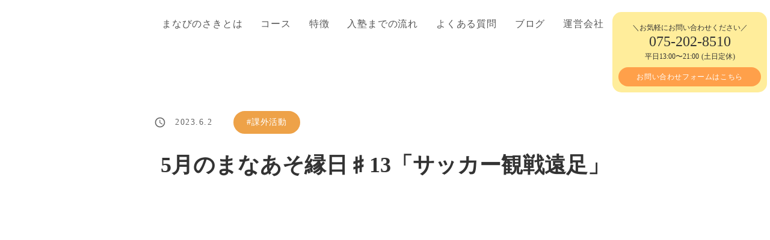

--- FILE ---
content_type: text/html;charset=utf-8
request_url: https://manabinosaki.com/blog/manaaso13
body_size: 53729
content:
<!DOCTYPE html>
<html lang>
<head><meta charset="utf-8">
<meta name="viewport" content="width=device-width, initial-scale=1">
<title>5月のまなあそ縁日♯13「サッカー観戦遠足」 </title>
<link rel="preconnect" href="https://fonts.gstatic.com" crossorigin>
<meta name="generator" content="Studio.Design">
<meta name="robots" content="all">
<meta property="og:site_name" content="京都西院の個別指導塾まなびのさき">
<meta property="og:title" content="5月のまなあそ縁日♯13「サッカー観戦遠足」 ">
<meta property="og:image" content="https://storage.googleapis.com/studio-cms-assets/projects/xNWYLzlalB/s-2400x1600_v-frms_webp_a8b6b1f7-8488-4f31-91dd-9e1b3c0d4a11.jpg">
<meta property="og:description" content="こんにちは！合同会社なんかしたいが運営する個別指導塾まなびのさき・学童保育あそびのばでは、多世代の方が立場関係なく楽しく参加できる企画「まなあそ縁日」を月1回開催しています。5月は、京都のサッカークラ...">
<meta property="og:type" content="website">
<meta name="description" content="こんにちは！合同会社なんかしたいが運営する個別指導塾まなびのさき・学童保育あそびのばでは、多世代の方が立場関係なく楽しく参加できる企画「まなあそ縁日」を月1回開催しています。5月は、京都のサッカークラ...">
<meta property="twitter:card" content="summary_large_image">
<meta property="twitter:image" content="https://storage.googleapis.com/studio-cms-assets/projects/xNWYLzlalB/s-2400x1600_v-frms_webp_a8b6b1f7-8488-4f31-91dd-9e1b3c0d4a11.jpg">
<meta name="apple-mobile-web-app-title" content="5月のまなあそ縁日♯13「サッカー観戦遠足」 ">
<meta name="format-detection" content="telephone=no,email=no,address=no">
<meta name="chrome" content="nointentdetection">
<meta name="google-site-verification" content="CU2AInVicfrmB1Q2X8Ic103oyg94yRg3n067NfSNhUQ">
<meta property="og:url" content="/blog/manaaso13">
<link rel="icon" type="image/png" href="https://storage.googleapis.com/production-os-assets/assets/1052e3a2-7b09-436a-8d90-894a24be16c7" data-hid="2c9d455">
<link rel="apple-touch-icon" type="image/png" href="https://storage.googleapis.com/production-os-assets/assets/1052e3a2-7b09-436a-8d90-894a24be16c7" data-hid="74ef90c"><link rel="modulepreload" as="script" crossorigin href="/_nuxt/entry.98227f41.js"><link rel="preload" as="style" href="/_nuxt/entry.be326413.css"><link rel="prefetch" as="image" type="image/svg+xml" href="/_nuxt/close_circle.c7480f3c.svg"><link rel="prefetch" as="image" type="image/svg+xml" href="/_nuxt/round_check.0ebac23f.svg"><link rel="prefetch" as="script" crossorigin href="/_nuxt/LottieRenderer.ac4e2a82.js"><link rel="prefetch" as="script" crossorigin href="/_nuxt/error-404.115a548b.js"><link rel="prefetch" as="script" crossorigin href="/_nuxt/error-500.4f91b1bb.js"><link rel="stylesheet" href="/_nuxt/entry.be326413.css"><style>.page-enter-active{transition:.6s cubic-bezier(.4,.4,0,1)}.page-leave-active{transition:.3s cubic-bezier(.4,.4,0,1)}.page-enter-from,.page-leave-to{opacity:0}</style><style>:root{--rebranding-loading-bg:#e5e5e5;--rebranding-loading-bar:#222}</style><style>.app[data-v-d12de11f]{align-items:center;flex-direction:column;height:100%;justify-content:center;width:100%}.title[data-v-d12de11f]{font-size:34px;font-weight:300;letter-spacing:2.45px;line-height:30px;margin:30px}</style><style>/*! * Font Awesome Free 6.4.2 by @fontawesome - https://fontawesome.com * License - https://fontawesome.com/license/free (Icons: CC BY 4.0, Fonts: SIL OFL 1.1, Code: MIT License) * Copyright 2023 Fonticons, Inc. */.fa-brands,.fa-solid{-moz-osx-font-smoothing:grayscale;-webkit-font-smoothing:antialiased;--fa-display:inline-flex;align-items:center;display:var(--fa-display,inline-block);font-style:normal;font-variant:normal;justify-content:center;line-height:1;text-rendering:auto}.fa-solid{font-family:Font Awesome\ 6 Free;font-weight:900}.fa-brands{font-family:Font Awesome\ 6 Brands;font-weight:400}:host,:root{--fa-style-family-classic:"Font Awesome 6 Free";--fa-font-solid:normal 900 1em/1 "Font Awesome 6 Free";--fa-style-family-brands:"Font Awesome 6 Brands";--fa-font-brands:normal 400 1em/1 "Font Awesome 6 Brands"}@font-face{font-display:block;font-family:Font Awesome\ 6 Free;font-style:normal;font-weight:900;src:url(https://storage.googleapis.com/production-os-assets/assets/fontawesome/1629704621943/6.4.2/webfonts/fa-solid-900.woff2) format("woff2"),url(https://storage.googleapis.com/production-os-assets/assets/fontawesome/1629704621943/6.4.2/webfonts/fa-solid-900.ttf) format("truetype")}@font-face{font-display:block;font-family:Font Awesome\ 6 Brands;font-style:normal;font-weight:400;src:url(https://storage.googleapis.com/production-os-assets/assets/fontawesome/1629704621943/6.4.2/webfonts/fa-brands-400.woff2) format("woff2"),url(https://storage.googleapis.com/production-os-assets/assets/fontawesome/1629704621943/6.4.2/webfonts/fa-brands-400.ttf) format("truetype")}</style><style>.spinner[data-v-36413753]{animation:loading-spin-36413753 1s linear infinite;height:16px;pointer-events:none;width:16px}.spinner[data-v-36413753]:before{border-bottom:2px solid transparent;border-right:2px solid transparent;border-color:transparent currentcolor currentcolor transparent;border-style:solid;border-width:2px;opacity:.2}.spinner[data-v-36413753]:after,.spinner[data-v-36413753]:before{border-radius:50%;box-sizing:border-box;content:"";height:100%;position:absolute;width:100%}.spinner[data-v-36413753]:after{border-left:2px solid transparent;border-top:2px solid transparent;border-color:currentcolor transparent transparent currentcolor;border-style:solid;border-width:2px;opacity:1}@keyframes loading-spin-36413753{0%{transform:rotate(0deg)}to{transform:rotate(1turn)}}</style><style>.design-canvas__modal{height:100%;pointer-events:none;position:fixed;transition:none;width:100%;z-index:2}.design-canvas__modal:focus{outline:none}.design-canvas__modal.v-enter-active .studio-canvas,.design-canvas__modal.v-leave-active,.design-canvas__modal.v-leave-active .studio-canvas{transition:.4s cubic-bezier(.4,.4,0,1)}.design-canvas__modal.v-enter-active .studio-canvas *,.design-canvas__modal.v-leave-active .studio-canvas *{transition:none!important}.design-canvas__modal.isNone{transition:none}.design-canvas__modal .design-canvas__modal__base{height:100%;left:0;pointer-events:auto;position:fixed;top:0;transition:.4s cubic-bezier(.4,.4,0,1);width:100%;z-index:-1}.design-canvas__modal .studio-canvas{height:100%;pointer-events:none}.design-canvas__modal .studio-canvas>*{background:none!important;pointer-events:none}</style><style>.LoadMoreAnnouncer[data-v-4f7a7294]{height:1px;margin:-1px;overflow:hidden;padding:0;position:absolute;width:1px;clip:rect(0,0,0,0);border-width:0;white-space:nowrap}</style><style>.TitleAnnouncer[data-v-692a2727]{height:1px;margin:-1px;overflow:hidden;padding:0;position:absolute;width:1px;clip:rect(0,0,0,0);border-width:0;white-space:nowrap}</style><style>.publish-studio-style[data-v-4493fe55]{transition:.4s cubic-bezier(.4,.4,0,1)}</style><style>.product-font-style[data-v-51f515bd]{transition:.4s cubic-bezier(.4,.4,0,1)}</style><style>@font-face{font-family:grandam;font-style:normal;font-weight:400;src:url(https://storage.googleapis.com/studio-front/fonts/grandam.ttf) format("truetype")}@font-face{font-family:Material Icons;font-style:normal;font-weight:400;src:url(https://storage.googleapis.com/production-os-assets/assets/material-icons/1629704621943/MaterialIcons-Regular.eot);src:local("Material Icons"),local("MaterialIcons-Regular"),url(https://storage.googleapis.com/production-os-assets/assets/material-icons/1629704621943/MaterialIcons-Regular.woff2) format("woff2"),url(https://storage.googleapis.com/production-os-assets/assets/material-icons/1629704621943/MaterialIcons-Regular.woff) format("woff"),url(https://storage.googleapis.com/production-os-assets/assets/material-icons/1629704621943/MaterialIcons-Regular.ttf) format("truetype")}.StudioCanvas{display:flex;height:auto;min-height:100dvh}.StudioCanvas>.sd{min-height:100dvh;overflow:clip}a,abbr,address,article,aside,audio,b,blockquote,body,button,canvas,caption,cite,code,dd,del,details,dfn,div,dl,dt,em,fieldset,figcaption,figure,footer,form,h1,h2,h3,h4,h5,h6,header,hgroup,html,i,iframe,img,input,ins,kbd,label,legend,li,main,mark,menu,nav,object,ol,p,pre,q,samp,section,select,small,span,strong,sub,summary,sup,table,tbody,td,textarea,tfoot,th,thead,time,tr,ul,var,video{border:0;font-family:sans-serif;line-height:1;list-style:none;margin:0;padding:0;text-decoration:none;-webkit-font-smoothing:antialiased;-webkit-backface-visibility:hidden;box-sizing:border-box;color:#333;transition:.3s cubic-bezier(.4,.4,0,1);word-spacing:1px}a:focus:not(:focus-visible),button:focus:not(:focus-visible),summary:focus:not(:focus-visible){outline:none}nav ul{list-style:none}blockquote,q{quotes:none}blockquote:after,blockquote:before,q:after,q:before{content:none}a,button{background:transparent;font-size:100%;margin:0;padding:0;vertical-align:baseline}ins{text-decoration:none}ins,mark{background-color:#ff9;color:#000}mark{font-style:italic;font-weight:700}del{text-decoration:line-through}abbr[title],dfn[title]{border-bottom:1px dotted;cursor:help}table{border-collapse:collapse;border-spacing:0}hr{border:0;border-top:1px solid #ccc;display:block;height:1px;margin:1em 0;padding:0}input,select{vertical-align:middle}textarea{resize:none}.clearfix:after{clear:both;content:"";display:block}[slot=after] button{overflow-anchor:none}</style><style>.sd{flex-wrap:nowrap;max-width:100%;pointer-events:all;z-index:0;-webkit-overflow-scrolling:touch;align-content:center;align-items:center;display:flex;flex:none;flex-direction:column;position:relative}.sd::-webkit-scrollbar{display:none}.sd,.sd.richText *{transition-property:all,--g-angle,--g-color-0,--g-position-0,--g-color-1,--g-position-1,--g-color-2,--g-position-2,--g-color-3,--g-position-3,--g-color-4,--g-position-4,--g-color-5,--g-position-5,--g-color-6,--g-position-6,--g-color-7,--g-position-7,--g-color-8,--g-position-8,--g-color-9,--g-position-9,--g-color-10,--g-position-10,--g-color-11,--g-position-11}input.sd,textarea.sd{align-content:normal}.sd[tabindex]:focus{outline:none}.sd[tabindex]:focus-visible{outline:1px solid;outline-color:Highlight;outline-color:-webkit-focus-ring-color}input[type=email],input[type=tel],input[type=text],select,textarea{-webkit-appearance:none}select{cursor:pointer}.frame{display:block;overflow:hidden}.frame>iframe{height:100%;width:100%}.frame .formrun-embed>iframe:not(:first-child){display:none!important}.image{position:relative}.image:before{background-position:50%;background-size:cover;border-radius:inherit;content:"";height:100%;left:0;pointer-events:none;position:absolute;top:0;transition:inherit;width:100%;z-index:-2}.sd.file{cursor:pointer;flex-direction:row;outline:2px solid transparent;outline-offset:-1px;overflow-wrap:anywhere;word-break:break-word}.sd.file:focus-within{outline-color:Highlight;outline-color:-webkit-focus-ring-color}.file>input[type=file]{opacity:0;pointer-events:none;position:absolute}.sd.text,.sd:where(.icon){align-content:center;align-items:center;display:flex;flex-direction:row;justify-content:center;overflow:visible;overflow-wrap:anywhere;word-break:break-word}.sd:where(.icon.fa){display:inline-flex}.material-icons{align-items:center;display:inline-flex;font-family:Material Icons;font-size:24px;font-style:normal;font-weight:400;justify-content:center;letter-spacing:normal;line-height:1;text-transform:none;white-space:nowrap;word-wrap:normal;direction:ltr;text-rendering:optimizeLegibility;-webkit-font-smoothing:antialiased}.sd:where(.icon.material-symbols){align-items:center;display:flex;font-style:normal;font-variation-settings:"FILL" var(--symbol-fill,0),"wght" var(--symbol-weight,400);justify-content:center;min-height:1em;min-width:1em}.sd.material-symbols-outlined{font-family:Material Symbols Outlined}.sd.material-symbols-rounded{font-family:Material Symbols Rounded}.sd.material-symbols-sharp{font-family:Material Symbols Sharp}.sd.material-symbols-weight-100{--symbol-weight:100}.sd.material-symbols-weight-200{--symbol-weight:200}.sd.material-symbols-weight-300{--symbol-weight:300}.sd.material-symbols-weight-400{--symbol-weight:400}.sd.material-symbols-weight-500{--symbol-weight:500}.sd.material-symbols-weight-600{--symbol-weight:600}.sd.material-symbols-weight-700{--symbol-weight:700}.sd.material-symbols-fill{--symbol-fill:1}a,a.icon,a.text{-webkit-tap-highlight-color:rgba(0,0,0,.15)}.fixed{z-index:2}.sticky{z-index:1}.button{transition:.4s cubic-bezier(.4,.4,0,1)}.button,.link{cursor:pointer}.submitLoading{opacity:.5!important;pointer-events:none!important}.richText{display:block;word-break:break-word}.richText [data-thread],.richText a,.richText blockquote,.richText em,.richText h1,.richText h2,.richText h3,.richText h4,.richText li,.richText ol,.richText p,.richText p>code,.richText pre,.richText pre>code,.richText s,.richText strong,.richText table tbody,.richText table tbody tr,.richText table tbody tr>td,.richText table tbody tr>th,.richText u,.richText ul{backface-visibility:visible;color:inherit;font-family:inherit;font-size:inherit;font-style:inherit;font-weight:inherit;letter-spacing:inherit;line-height:inherit;text-align:inherit}.richText p{display:block;margin:10px 0}.richText>p{min-height:1em}.richText img,.richText video{height:auto;max-width:100%;vertical-align:bottom}.richText h1{display:block;font-size:3em;font-weight:700;margin:20px 0}.richText h2{font-size:2em}.richText h2,.richText h3{display:block;font-weight:700;margin:10px 0}.richText h3{font-size:1em}.richText h4,.richText h5{font-weight:600}.richText h4,.richText h5,.richText h6{display:block;font-size:1em;margin:10px 0}.richText h6{font-weight:500}.richText [data-type=table]{overflow-x:auto}.richText [data-type=table] p{white-space:pre-line;word-break:break-all}.richText table{border:1px solid #f2f2f2;border-collapse:collapse;border-spacing:unset;color:#1a1a1a;font-size:14px;line-height:1.4;margin:10px 0;table-layout:auto}.richText table tr th{background:hsla(0,0%,96%,.5)}.richText table tr td,.richText table tr th{border:1px solid #f2f2f2;max-width:240px;min-width:100px;padding:12px}.richText table tr td p,.richText table tr th p{margin:0}.richText blockquote{border-left:3px solid rgba(0,0,0,.15);font-style:italic;margin:10px 0;padding:10px 15px}.richText [data-type=embed_code]{margin:20px 0;position:relative}.richText [data-type=embed_code]>.height-adjuster>.wrapper{position:relative}.richText [data-type=embed_code]>.height-adjuster>.wrapper[style*=padding-top] iframe{height:100%;left:0;position:absolute;top:0;width:100%}.richText [data-type=embed_code][data-embed-sandbox=true]{display:block;overflow:hidden}.richText [data-type=embed_code][data-embed-code-type=instagram]>.height-adjuster>.wrapper[style*=padding-top]{padding-top:100%}.richText [data-type=embed_code][data-embed-code-type=instagram]>.height-adjuster>.wrapper[style*=padding-top] blockquote{height:100%;left:0;overflow:hidden;position:absolute;top:0;width:100%}.richText [data-type=embed_code][data-embed-code-type=codepen]>.height-adjuster>.wrapper{padding-top:50%}.richText [data-type=embed_code][data-embed-code-type=codepen]>.height-adjuster>.wrapper iframe{height:100%;left:0;position:absolute;top:0;width:100%}.richText [data-type=embed_code][data-embed-code-type=slideshare]>.height-adjuster>.wrapper{padding-top:56.25%}.richText [data-type=embed_code][data-embed-code-type=slideshare]>.height-adjuster>.wrapper iframe{height:100%;left:0;position:absolute;top:0;width:100%}.richText [data-type=embed_code][data-embed-code-type=speakerdeck]>.height-adjuster>.wrapper{padding-top:56.25%}.richText [data-type=embed_code][data-embed-code-type=speakerdeck]>.height-adjuster>.wrapper iframe{height:100%;left:0;position:absolute;top:0;width:100%}.richText [data-type=embed_code][data-embed-code-type=snapwidget]>.height-adjuster>.wrapper{padding-top:30%}.richText [data-type=embed_code][data-embed-code-type=snapwidget]>.height-adjuster>.wrapper iframe{height:100%;left:0;position:absolute;top:0;width:100%}.richText [data-type=embed_code][data-embed-code-type=firework]>.height-adjuster>.wrapper fw-embed-feed{-webkit-user-select:none;-moz-user-select:none;user-select:none}.richText [data-type=embed_code_empty]{display:none}.richText ul{margin:0 0 0 20px}.richText ul li{list-style:disc;margin:10px 0}.richText ul li p{margin:0}.richText ol{margin:0 0 0 20px}.richText ol li{list-style:decimal;margin:10px 0}.richText ol li p{margin:0}.richText hr{border-top:1px solid #ccc;margin:10px 0}.richText p>code{background:#eee;border:1px solid rgba(0,0,0,.1);border-radius:6px;display:inline;margin:2px;padding:0 5px}.richText pre{background:#eee;border-radius:6px;font-family:Menlo,Monaco,Courier New,monospace;margin:20px 0;padding:25px 35px;white-space:pre-wrap}.richText pre code{border:none;padding:0}.richText strong{color:inherit;display:inline;font-family:inherit;font-weight:900}.richText em{font-style:italic}.richText a,.richText u{text-decoration:underline}.richText a{color:#007cff;display:inline}.richText s{text-decoration:line-through}.richText [data-type=table_of_contents]{background-color:#f5f5f5;border-radius:2px;color:#616161;font-size:16px;list-style:none;margin:0;padding:24px 24px 8px;text-decoration:underline}.richText [data-type=table_of_contents] .toc_list{margin:0}.richText [data-type=table_of_contents] .toc_item{color:currentColor;font-size:inherit!important;font-weight:inherit;list-style:none}.richText [data-type=table_of_contents] .toc_item>a{border:none;color:currentColor;font-size:inherit!important;font-weight:inherit;text-decoration:none}.richText [data-type=table_of_contents] .toc_item>a:hover{opacity:.7}.richText [data-type=table_of_contents] .toc_item--1{margin:0 0 16px}.richText [data-type=table_of_contents] .toc_item--2{margin:0 0 16px;padding-left:2rem}.richText [data-type=table_of_contents] .toc_item--3{margin:0 0 16px;padding-left:4rem}.sd.section{align-content:center!important;align-items:center!important;flex-direction:column!important;flex-wrap:nowrap!important;height:auto!important;max-width:100%!important;padding:0!important;width:100%!important}.sd.section-inner{position:static!important}@property --g-angle{syntax:"<angle>";inherits:false;initial-value:180deg}@property --g-color-0{syntax:"<color>";inherits:false;initial-value:transparent}@property --g-position-0{syntax:"<percentage>";inherits:false;initial-value:.01%}@property --g-color-1{syntax:"<color>";inherits:false;initial-value:transparent}@property --g-position-1{syntax:"<percentage>";inherits:false;initial-value:100%}@property --g-color-2{syntax:"<color>";inherits:false;initial-value:transparent}@property --g-position-2{syntax:"<percentage>";inherits:false;initial-value:100%}@property --g-color-3{syntax:"<color>";inherits:false;initial-value:transparent}@property --g-position-3{syntax:"<percentage>";inherits:false;initial-value:100%}@property --g-color-4{syntax:"<color>";inherits:false;initial-value:transparent}@property --g-position-4{syntax:"<percentage>";inherits:false;initial-value:100%}@property --g-color-5{syntax:"<color>";inherits:false;initial-value:transparent}@property --g-position-5{syntax:"<percentage>";inherits:false;initial-value:100%}@property --g-color-6{syntax:"<color>";inherits:false;initial-value:transparent}@property --g-position-6{syntax:"<percentage>";inherits:false;initial-value:100%}@property --g-color-7{syntax:"<color>";inherits:false;initial-value:transparent}@property --g-position-7{syntax:"<percentage>";inherits:false;initial-value:100%}@property --g-color-8{syntax:"<color>";inherits:false;initial-value:transparent}@property --g-position-8{syntax:"<percentage>";inherits:false;initial-value:100%}@property --g-color-9{syntax:"<color>";inherits:false;initial-value:transparent}@property --g-position-9{syntax:"<percentage>";inherits:false;initial-value:100%}@property --g-color-10{syntax:"<color>";inherits:false;initial-value:transparent}@property --g-position-10{syntax:"<percentage>";inherits:false;initial-value:100%}@property --g-color-11{syntax:"<color>";inherits:false;initial-value:transparent}@property --g-position-11{syntax:"<percentage>";inherits:false;initial-value:100%}</style><style>.snackbar[data-v-3129703d]{align-items:center;background:#fff;border:1px solid #ededed;border-radius:6px;box-shadow:0 16px 48px -8px rgba(0,0,0,.08),0 10px 25px -5px rgba(0,0,0,.11);display:flex;flex-direction:row;gap:8px;justify-content:space-between;left:50%;max-width:90vw;padding:16px 20px;position:fixed;top:32px;transform:translateX(-50%);-webkit-user-select:none;-moz-user-select:none;user-select:none;width:480px;z-index:9999}.snackbar.v-enter-active[data-v-3129703d],.snackbar.v-leave-active[data-v-3129703d]{transition:.4s cubic-bezier(.4,.4,0,1)}.snackbar.v-enter-from[data-v-3129703d],.snackbar.v-leave-to[data-v-3129703d]{opacity:0;transform:translate(-50%,-10px)}.snackbar .convey[data-v-3129703d]{align-items:center;display:flex;flex-direction:row;gap:8px;padding:0}.snackbar .convey .icon[data-v-3129703d]{background-position:50%;background-repeat:no-repeat;flex-shrink:0;height:24px;width:24px}.snackbar .convey .message[data-v-3129703d]{font-size:14px;font-style:normal;font-weight:400;line-height:20px;white-space:pre-line}.snackbar .convey.error .icon[data-v-3129703d]{background-image:url(/_nuxt/close_circle.c7480f3c.svg)}.snackbar .convey.error .message[data-v-3129703d]{color:#f84f65}.snackbar .convey.success .icon[data-v-3129703d]{background-image:url(/_nuxt/round_check.0ebac23f.svg)}.snackbar .convey.success .message[data-v-3129703d]{color:#111}.snackbar .button[data-v-3129703d]{align-items:center;border-radius:40px;color:#4b9cfb;display:flex;flex-shrink:0;font-family:Inter;font-size:12px;font-style:normal;font-weight:700;justify-content:center;line-height:16px;padding:4px 8px}.snackbar .button[data-v-3129703d]:hover{background:#f5f5f5}</style><style>a[data-v-160f89c6]{align-items:center;border-radius:4px;bottom:20px;height:20px;justify-content:center;left:20px;perspective:300px;position:fixed;transition:0s linear;width:84px;z-index:2000}@media (hover:hover){a[data-v-160f89c6]{transition:.4s cubic-bezier(.4,.4,0,1);will-change:width,height}a[data-v-160f89c6]:hover{height:32px;width:200px}}[data-v-160f89c6] .custom-fill path{fill:var(--234b47e2)}.fade-enter-active[data-v-160f89c6],.fade-leave-active[data-v-160f89c6]{position:absolute;transform:translateZ(0);transition:opacity .3s cubic-bezier(.4,.4,0,1);will-change:opacity,transform}.fade-enter-from[data-v-160f89c6],.fade-leave-to[data-v-160f89c6]{opacity:0}</style></head>
<body ><div id="__nuxt"><div><span></span><!----><!----></div></div><script type="application/json" id="__NUXT_DATA__" data-ssr="true">[["Reactive",1],{"data":2,"state":76,"_errors":77,"serverRendered":79,"path":80,"pinia":81},{"dynamicDatablog/manaaso13":3},{"cover":4,"author":5,"body":41,"title":42,"slug":43,"tags":44,"_meta":61,"_filter":72,"id":75},"https://storage.googleapis.com/studio-cms-assets/projects/xNWYLzlalB/s-2400x1600_v-frms_webp_a8b6b1f7-8488-4f31-91dd-9e1b3c0d4a11.jpg",{"bio":6,"avatar":7,"title":8,"wFwjwNlf":9,"slug":6,"_meta":34,"_filter":40,"id":26},"daizu","https://storage.googleapis.com/studio-cms-assets/projects/xNWYLzlalB/s-500x500_webp_e3eb5562-6b16-43c7-bd4c-2c88cb9080f0.jpg","村木 勇介",{"bio":6,"avatar":7,"title":8,"wFwjwNlf":10,"slug":6,"_meta":27,"_filter":33,"id":26},{"bio":6,"avatar":7,"title":8,"slug":6,"_meta":11,"_filter":24,"id":26},{"project":12,"publishedAt":14,"createdAt":15,"order":16,"publishType":17,"schema":18,"uid":22,"updatedAt":23},{"id":13},"JPP42XYJampSX2Q5LivR",["Date","2022-01-06T06:43:37.000Z"],["Date","2022-01-06T06:43:05.000Z"],-1,"draft",{"id":19,"key":20,"postType":21},"BBFIhmhLa60MZZunBN9g","writers","user","SoYXRXaW",["Date","2022-01-06T06:43:36.000Z"],[25],"wFwjwNlf:SoYXRXaW","bCmw8wOBDQXMTOwcwcHM",{"project":28,"publishedAt":29,"createdAt":30,"order":16,"publishType":17,"schema":31,"uid":22,"updatedAt":32},{"id":13},["Date","2022-01-06T06:43:37.000Z"],["Date","2022-01-06T06:43:05.000Z"],{"id":19,"key":20,"postType":21},["Date","2022-01-06T06:43:36.000Z"],[25],{"project":35,"publishedAt":36,"createdAt":37,"order":16,"publishType":17,"schema":38,"uid":22,"updatedAt":39},{"id":13},["Date","2022-01-06T06:43:37.000Z"],["Date","2022-01-06T06:43:05.000Z"],{"id":19,"key":20,"postType":21},["Date","2022-01-06T06:43:36.000Z"],[25],"\u003Cp data-uid=\"sB0zUlLS\" data-time=\"1683696161907\">こんにちは！合同会社なんかしたいが運営する個別指導塾まなびのさき・学童保育あそびのばでは、多世代の方が立場関係なく楽しく参加できる企画「\u003Ca target=\"_blank\" href=\"https://manabinosaki.com/blog/about_manaaso\" data-has-link=\"true\" rel=\"nofollow noopener\">まなあそ縁日\u003C/a>」を月1回開催しています。\u003C/p>\u003Cp data-uid=\"3ULE5gHr\" data-time=\"1685602003132\">5月は、京都のサッカークラブチーム「おこしやす京都AC」の試合の応援に行きました！生徒の子どもたちはもちろん、こういった機会だからこそ親御さんやその兄弟姉妹も一緒に観戦しました。\u003Cbr>&nbsp;\u003C/p>\u003Cfigure data-uid=\"qtn3cTMF\" data-time=\"1685602934701\" data-thread=\"\" style=\"text-align: \">\u003Cimg src=\"https://storage.googleapis.com/studio-cms-assets/projects/xNWYLzlalB/s-2400x1600_v-frms_webp_a391d668-f585-4805-a024-564841a89636.jpg\" alt=\"\" width=\"\" height=\"\">\u003Cfigcaption>\u003C/figcaption>\u003C/figure>\u003Cp data-uid=\"XZrHznez\" data-time=\"1685603036790\">\u003Cbr>教室から阪急電車を利用して15分ほどの西京極のスタジアムまで、みんなで向かいました。遠足気分で楽しくスタートです！スタジアムに到着してからは、配られた選手紹介のパンフレットをみんなで見たり、いつもと違う環境にワクワクしていました。\u003C/p>\u003Cp data-uid=\"i28Yvg1m\" data-time=\"1685603043051\">\u003C/p>\u003Cfigure data-uid=\"yJqoD2Xj\" data-time=\"1685603049021\" data-thread=\"\" style=\"text-align: \">\u003Cimg src=\"https://storage.googleapis.com/studio-cms-assets/projects/xNWYLzlalB/s-2400x1600_v-frms_webp_1082adfa-940c-411a-8a05-479e54e60348.jpg\" alt=\"\" width=\"\" height=\"\">\u003Cfigcaption>\u003C/figcaption>\u003C/figure>\u003Cp data-uid=\"OMBnH_tQ\" data-time=\"1685603184090\">\u003Cbr>試合スタートとともに、大盛り上がり！お菓子を食べながら観戦を楽しんでいました。\u003Cbr>&nbsp;\u003C/p>\u003Cfigure data-uid=\"OEAojMiw\" data-time=\"1685603091023\" data-thread=\"\" style=\"text-align: \">\u003Cimg src=\"https://storage.googleapis.com/studio-cms-assets/projects/xNWYLzlalB/s-2400x1600_v-frms_webp_cd7ab311-9c5a-446c-a1d7-c0c23907dedf.jpg\" alt=\"\" width=\"\" height=\"\">\u003Cfigcaption>\u003C/figcaption>\u003C/figure>\u003Cp data-uid=\"pDX2dw1j\" data-time=\"1685702064466\">\u003Cbr>子どもたちから「一番前の席で見たい！」という声があり、後半からは一番前の席で立ち上がって応援していたみなさんの姿は印象的でした(^^)\u003Cbr>&nbsp;\u003C/p>\u003Cfigure data-uid=\"XEJXfhHU\" data-time=\"1685603248026\" data-thread=\"\" style=\"text-align: \">\u003Cimg src=\"https://storage.googleapis.com/studio-cms-assets/projects/xNWYLzlalB/s-2400x1600_v-frms_webp_524b949d-0356-4513-a213-785333682b96.jpg\" alt=\"\" width=\"\" height=\"\">\u003Cfigcaption>\u003C/figcaption>\u003C/figure>\u003Cp data-uid=\"aHfWqi2s\" data-time=\"1685702103719\">\u003Cbr>おこしやす京都ACのサポーターのみなさんもとても親切に接してくださり、太鼓を叩かせていただいたり、応援の掛け声を教えてくださったりと、後半はみんなも一層熱を込めて応援していました！\u003Cbr>　\u003C/p>\u003Cfigure data-uid=\"Y95r0Hkt\" data-time=\"1685603369855\" data-thread=\"\" style=\"text-align: \">\u003Cimg src=\"https://storage.googleapis.com/studio-cms-assets/projects/xNWYLzlalB/s-2400x1600_v-frms_webp_eada1c4a-5e48-44a7-afba-23a8ac204a9d.jpg\" alt=\"\" width=\"\" height=\"\">\u003Cfigcaption>\u003C/figcaption>\u003C/figure>\u003Cfigure data-uid=\"x25kpYF_\" data-time=\"1685603402089\" data-thread=\"\" style=\"text-align: \">\u003Cimg src=\"https://storage.googleapis.com/studio-cms-assets/projects/xNWYLzlalB/s-2400x1600_v-frms_webp_94f04230-d876-4c55-aec6-e58a990a28b3.jpg\" alt=\"\" width=\"\" height=\"\">\u003Cfigcaption>\u003C/figcaption>\u003C/figure>\u003Cp data-uid=\"lNcTO2EA\" data-time=\"1685702148559\">\u003Cbr>試合は惜しくも負けてしまいましたが、子どもたちもご家族の皆さんも、楽しく応援できて帰りの電車で感想を話しながら帰り、とてもいい体験をすることができました！\u003Cbr>　\u003C/p>\u003Cfigure data-uid=\"NK8ITavX\" data-time=\"1685603465004\" data-thread=\"\" style=\"text-align: \">\u003Cimg src=\"https://storage.googleapis.com/studio-cms-assets/projects/xNWYLzlalB/s-2400x1600_v-frms_webp_e27cd087-5fa8-4a32-9e9a-38c5f0988783.jpg\" alt=\"\" width=\"\" height=\"\">\u003Cfigcaption>\u003C/figcaption>\u003C/figure>\u003Cp data-uid=\"Lcc91nBy\" data-time=\"1685702162165\">\u003Cbr>そしてなんと！\u003C/p>\u003Cp data-uid=\"ZVhmjhXL\" data-time=\"1685702201973\">週明けには、応援していた選手の方が、観戦のお礼にわざわざ教室まで来てくださりました！観戦していた子は、選手を目の前にしてめちゃめちゃ緊張していました。笑　握手をしてもらって大盛り上がり！\u003Cbr>　\u003C/p>\u003Cfigure data-uid=\"v1MvIwGN\" data-time=\"1685603630817\" data-thread=\"\" style=\"text-align: \">\u003Cimg src=\"https://storage.googleapis.com/studio-cms-assets/projects/xNWYLzlalB/s-990x1174_v-fs_webp_a87a0f4f-35bb-49f1-aa98-f7f0f7979621.png\" alt=\"\" width=\"\" height=\"\">\u003Cfigcaption>\u003C/figcaption>\u003C/figure>\u003Cp data-uid=\"wL1KLswD\" data-time=\"1685702263216\">　\u003Cbr>おこしやす京都ACの選手・スタッフ・サポーターの皆様、とてもいい体験の機会をありがとうございました！\u003Cbr>こうした地元のスポーツチームの応援機会は、子どもたち・親御さんからもとても好評でした。今後もサッカーに限らず、引き続き様々な機会をつくっていきたいと考えています！\u003Cbr>　\u003C/p>\u003Cblockquote data-uid=\"8hmOQ8AG\" data-time=\"1685603798099\">\u003Cp data-uid=\"YM2Ws3te\" data-time=\"1685603791762\">\u003Cstrong>おこしやす京都ACのWebサイトはこちら\u003C/strong>\u003Cbr>\u003Ca target=\"_blank\" href=\"https://ococias.kyoto/\" data-has-link=\"true\" rel=\"\">https://ococias.kyoto/\u003C/a>\u003C/p>\u003C/blockquote>\u003Cp data-uid=\"NUlhyb35\" data-time=\"1685603798914\">\u003C/p>","5月のまなあそ縁日♯13「サッカー観戦遠足」","manaaso13",[45],{"title":46,"slug":47,"_meta":48,"_filter":59,"id":60},"#課外活動","activities",{"project":49,"publishedAt":50,"createdAt":51,"order":52,"publishType":17,"schema":53,"uid":57,"updatedAt":58},{"id":13},["Date","2022-06-06T03:49:44.000Z"],["Date","2022-06-06T03:49:09.000Z"],-4,{"id":54,"key":55,"postType":56},"hlzf34yeXmOrNaDO3TP5","tags","blank","NUwAExwa",["Date","2022-06-06T03:49:41.000Z"],[],"CLHV9VOjSRd4sdQaJmpo",{"project":62,"publishedAt":63,"createdAt":64,"order":65,"publishType":17,"schema":66,"uid":70,"updatedAt":71},{"id":13},["Date","2023-06-02T10:45:06.000Z"],["Date","2023-06-01T06:44:16.000Z"],1,{"id":67,"key":68,"postType":69},"Gu2NijKazrmQO7Lj0w5e","posts","post","ixkn8Ijg",["Date","2023-06-02T10:37:43.000Z"],[73,74],"tags:NUwAExwa","author:SoYXRXaW","9hTtWy3aPWyKZjUu6qn3",{},{"dynamicDatablog/manaaso13":78},null,true,"/blog/manaaso13",{"cmsContentStore":82,"indexStore":86,"projectStore":89,"productStore":112,"pageHeadStore":481},{"listContentsMap":83,"contentMap":84},["Map"],["Map",85,3],"posts/manaaso13",{"routeType":87,"host":88},"publish","manabinosaki.com",{"project":90},{"id":91,"name":92,"type":93,"customDomain":94,"iconImage":94,"coverImage":95,"displayBadge":96,"integrations":97,"snapshot_path":110,"snapshot_id":111,"recaptchaSiteKey":-1},"xNWYLzlalB","京都西院の個別指導塾「まなびのさき」","web","","https://storage.googleapis.com/production-os-assets/assets/0a048088-8d21-4a9c-82b0-9586e78d0970",false,[98,101,104,107],{"integration_name":99,"code":100},"google-analytics","UA-145324845-1",{"integration_name":102,"code":103},"google-tag-manager","GTM-TWBMGGC",{"integration_name":105,"code":106},"search-console","CU2AInVicfrmB1Q2X8Ic103oyg94yRg3n067NfSNhUQ",{"integration_name":108,"code":109},"typesquare","1296207","https://storage.googleapis.com/studio-publish/projects/xNWYLzlalB/XqzLA7J4WD/","XqzLA7J4WD",{"product":113,"isLoaded":79,"selectedModalIds":478,"redirectPage":78,"isInitializedRSS":96,"pageViewMap":479,"symbolViewMap":480},{"breakPoints":114,"colors":121,"fonts":122,"head":174,"info":182,"pages":189,"resources":434,"symbols":445,"style":449,"styleVars":451,"enablePassword":96,"classes":474,"publishedUid":477},[115,118],{"maxWidth":116,"name":117},480,"mobile",{"maxWidth":119,"name":120},768,"tablet",[],[123,141,147,157,163,165,167,172],{"family":124,"subsets":125,"variants":131,"vendor":140},"Merriweather",[126,127,128,129,130],"cyrillic","vietnamese","latin","cyrillic-ext","latin-ext",[132,133,134,135,136,137,138,139],"300","300italic","regular","italic","700","700italic","900","900italic","google",{"family":142,"subsets":143,"variants":144,"vendor":140},"Lato",[128,130],[145,146,132,133,134,135,136,137,138,139],"100","100italic",{"family":148,"subsets":149,"variants":152,"vendor":140},"Open Sans",[150,126,151,127,128,129,130],"greek-ext","greek",[132,133,134,135,153,154,136,137,155,156],"600","600italic","800","800italic",{"family":158,"subsets":159,"variants":161,"vendor":140},"Noto Sans JP",[128,160],"japanese",[145,132,134,162,136,138],"500",{"family":164,"vendor":108},"A1ゴシック M",{"family":166,"vendor":108},"UD新ゴ H",{"family":168,"subsets":169,"variants":170,"vendor":140},"Roboto",[126,129,151,150,128,130,127],[145,146,132,133,134,135,162,171,136,137,138,139],"500italic",{"family":173,"vendor":108},"A1ゴシック B JIS2004",{"favicon":175,"meta":176,"publishLocation":179,"title":181},"https://storage.googleapis.com/production-os-assets/assets/1052e3a2-7b09-436a-8d90-894a24be16c7",{"description":177,"og:image":178},"まなびのさきは、京都市西院にある小中高校生を対象にした”学んだ先が見える”学習塾です。1:2の完全個別指導塾で、成績やテストの点数をあげることはもちろん、学習塾という日常的に通う場所で、大人よりも身近に感じることができる大学生とたくさん触れ合うことにより、大学生への憧れや信頼関係が小・中高校生の勉強のモチベーションとなります。","https://storage.googleapis.com/production-os-assets/assets/8a58dc54-9a11-47a6-914d-cc0345c28b66",{"domain":88,"protocol":180},"https://","京都西院の個別指導塾まなびのさき",{"baseWidth":183,"created_at":184,"screen":185,"type":93,"updated_at":187,"version":188},1280,1518591100346,{"height":186,"isAutoHeight":96,"width":183,"workingState":96},600,1518792996878,"4.1.7",[190,203,211,219,227,235,243,251,257,265,273,281,289,297,306,314,322,330,338,346,354,362,370,379,383,388,392,396,406,412,418,428],{"head":191,"id":195,"position":196,"type":198,"uuid":199,"symbolIds":200},{"meta":192,"title":194},{"description":193,"og:image":94},"まなびのさきは京都市西院駅から徒歩4分にある小中高校生対象の学習塾です。1:2の個別指導塾で生徒一人ひとりの目標に合わせたオーダーメイドカリキュラムで成績アップや定期テスト対策、受験対策を行います。自習室も完備していますので自分で勉強する力を育みます。","京都西院の個別指導塾まなびのさき｜小学生・中学生・高校生の学習塾","/",{"x":197,"y":197},0,"page","36ddb0f1-70e5-450a-ab40-ac19a8d5732c",[201,202],"d8312962-ad5d-4394-8905-ec714ea78e53","a948fab1-9237-4c4b-9670-9d5800073fbc",{"head":204,"id":208,"type":198,"uuid":209,"symbolIds":210},{"meta":205,"title":207},{"description":206,"og:image":94},"個別指導塾まなびのさきは京都市西院にある小学生・中学生・高校生を対象にした“学んだ先が見える“個別指導の学習塾です。勉強をしているすぐ隣で、大学生が勉強会をしていたり、自分のことや社会のことを熱く語り合っているような塾です。教室の様子や生徒の声を紹介します。","まなびのさきとは？ - 京都西院の個別指導塾まなびのさき","about","27b0802b-dbfa-4bde-9e75-f388cae0c442",[202,201],{"head":212,"id":216,"type":198,"uuid":217,"symbolIds":218},{"meta":213,"title":215},{"description":214,"og:image":94},"京都西院の個別指導塾まなびのさきの特徴をご紹介します。学校の定期テストの点数や成績をあげることはもちろん、先生が生徒1人ひとりの進度に合わせた学習プランを設計し、学習を一緒に伴走します。また、世代を超えた関わり合いが生まれる環境を創ることで、生徒と一緒に「学んだ先」をみつめていきます。","まなびのさきの特徴 - 京都西院の個別指導塾まなびのさき","value","30ebe173-8b4b-4981-8fed-831176234ff5",[201,202],{"head":220,"id":224,"type":198,"uuid":225,"symbolIds":226},{"meta":221,"title":223},{"description":222,"og:image":94},"京都西院の個別指導塾まなびのさきは合同会社なんかしたいが運営している個別指導の学習塾です。運営会社についてご紹介します。","運営会社概要 - 京都西院の個別指導塾「まなびのさき」","company","22382226-af8d-4fd3-b80b-c6f2a30371cc",[201,202],{"head":228,"id":232,"type":198,"uuid":233,"symbolIds":234},{"meta":229,"title":231},{"description":230,"og:image":94},"京都西院の個別指導塾まなびのさきでは、小学生・中学生・高校生の個別指導を行っています。 通常授業の他にも、レベルアップ学習コースや定期テストコース対策、受験対策コースなど 1人ひとりの目標に合わせたさまざまなコースを用意しています。学年別のコース紹介の詳細をご覧ください。","学習コース紹介 - 京都西院の個別指導塾まなびのさき","course","98ac32e0-ce4d-4e0d-8669-407293a9d7ee",[202,201],{"head":236,"id":240,"type":198,"uuid":241,"symbolIds":242},{"meta":237,"title":239},{"description":238,"og:image":94},"京都西院の個別指導塾まなびのさきの入塾までの流れをご紹介します。ご希望の場合は無料体験授業をさせていただくことも可能です。まずはお気軽にまなびのさきまでご連絡くださいませ。","入塾までの流れ - 京都西院の個別指導塾まなびのさき","flow","ae344cb6-ba83-4a60-94bc-a19f608124f5",[201,202],{"head":244,"id":248,"type":198,"uuid":249,"symbolIds":250},{"meta":245,"title":247},{"description":246,"og:image":94},"京都西院の個別指導塾まなびのさきの生徒の声をご紹介します。ご希望の場合は無料体験授業をさせていただくことも可能です。まずはお気軽にまなびのさきまでご連絡くださいませ。","生徒の声 - 京都西院の個別指導塾まなびのさき","voice/students","abde10b3-7f7a-4d72-8792-5b1af69a7669",[201,202],{"head":252,"id":254,"type":198,"uuid":255,"symbolIds":256},{"meta":253,"title":247},{"description":246,"og:image":94},"voice/parents","3d77795c-26f8-47d5-81ed-ed30c37efdab",[201,202],{"head":258,"id":262,"type":198,"uuid":263,"symbolIds":264},{"meta":259,"title":261},{"description":260,"og:image":94},"京都西院の個別指導塾まなびのさきによくお寄せいただくご質問（Q&A）をまとめました。その他ご不明な点がありましたらお問い合わせフォームまたはお電話（075-202-8510）までお気軽にご連絡くださいませ。","よくある質問 - 京都西院の個別指導塾まなびのさき","question","65b8a3f6-a000-46c3-a35e-b4f86064f31f",[201,202],{"head":266,"id":270,"type":198,"uuid":271,"symbolIds":272},{"meta":267,"title":269},{"description":268,"og:image":94},"京都西院の個別指導塾まなびのさきのお問い合わせフォームのページです。塾に関するお問い合せや、面談のご希望など、各種承っております。お電話でもお問い合わせいただけますので、お気軽にご相談ください。","お問い合わせフォーム - 京都西院の個別指導塾まなびのさき","contact","bd9f6ed3-9212-4cca-bd56-44605f2e38e7",[201,202],{"head":274,"id":278,"type":198,"uuid":279,"symbolIds":280},{"meta":275,"title":277},{"description":276,"og:image":94},"京都西院の個別指導塾「まなびのさき」へのお問い合わせ","お問い合わせ/京都西院の個別指導塾「まなびのさき」","after_contact","25d524fc-1c99-48ec-bb71-0651184f91e0",[201,202],{"head":282,"id":286,"type":198,"uuid":287,"symbolIds":288},{"meta":283,"title":285},{"description":284,"og:image":94},"京都西院の個別指導塾まなびのさきの個人情報保護方針はこちらのページをご覧ください。","個人情報保護方針 - 京都西院の個別指導塾まなびのさき","rule","0b15a24a-0e98-4273-a8c1-cc7ce2faad7b",[201,202],{"head":290,"id":294,"type":198,"uuid":295,"symbolIds":296},{"meta":291,"title":293},{"description":292,"og:image":94},"京都西院の個別指導塾まなびのさきでは、ガイドラインに基づき新型コロナウイルス感染対策に取り組んでおります。現在行っている感染症対策の内容をご紹介します。","新型コロナウイルス感染対応について - 京都西院の個別指導塾まなびのさき","security","b97db933-f7ce-4d85-b759-fc6f161c284e",[201,202],{"head":298,"id":302,"type":198,"uuid":303,"symbolIds":304},{"meta":299,"title":301},{"description":300,"og:image":94},"京都西院の個別指導塾まなびのさきでは小学生の個別指導も行っています。学習の習慣づくりや中学の先取り学習で学ぶ楽しさを感じ、自ら学ぶ力を育みます。学習状況や目標に合わせたカリキュラムで、現状把握で得意と苦手を見つけて単元定着を行います。レベルアップ学習や中学受験対策も可能。","小学生の個別指導 - 京都西院の個別指導塾まなびのさき","course/elementary","7018f48a-d83c-447d-9b69-b67101dea607",[201,305,202],"f27201f5-5d56-47a8-81c3-e667b0fd67a2",{"head":307,"id":311,"type":198,"uuid":312,"symbolIds":313},{"meta":308,"title":310},{"description":309,"og:image":94},"京都西院まなびのさきの中学生の個別指導は1人ひとりに寄り添い、目標に合わせた1:2の個別指導で成績アップを目指します。目標に沿ったオーダーメイドカリキュラムで学習を行うため、定期テスト対策や高校受験対策もバッチリ。自分の予定に合わせた時間割も組めるので無理なく勉強を続けることが可能。","中学生の個別指導 - 京都西院の個別指導塾まなびのさき","course/junior","d80f10c4-20cd-4fa0-8539-a75497a82434",[201,305,202],{"head":315,"id":319,"type":198,"uuid":320,"symbolIds":321},{"meta":316,"title":318},{"description":317,"og:image":94},"京都西院の個別指導塾まなびのさきの中学生の定期テスト対策は3週間前から目標に沿って計画的に学習を行います。通常授業で1度目の学習、学校授業で2度目の学習、テスト前の3週間で総復習を行います。定期テスト対策期間は英語や数学はもちろん、国語・理科・社会など通常授業以外の科目も受講可能。通塾生は無料で自習室を使用できます。","中学生の定期テスト対策コース - 京都西院の個別指導塾まなびのさき","course/junior/test","de5b3ab9-dfe9-499f-a8db-187f48a9d7c2",[201,305,202],{"head":323,"id":327,"type":198,"uuid":328,"symbolIds":329},{"meta":324,"title":326},{"description":325,"og:image":94},"京都西院の個別指導塾まなびのさきの中学受験対策コースです。国語・算数・理科・社会・英語に対応しています。志望校合格に向けて1人ひとりの学習プランで伴走します。小学校の授業で習うレベルを先取りし、志望校の出題傾向に合わせて学習を進めます。一般的な私立中学の受験はもちろん、公立中高一貫校の適性検査の学習も可能です。","小学生の中学受験対策 - 京都西院の個別指導塾まなびのさき","course/elementary/jhsexam","79b818ad-007c-4f07-a471-cea347b14c28",[201,305,202],{"head":331,"id":335,"type":198,"uuid":336,"symbolIds":337},{"meta":332,"title":334},{"description":333,"og:image":94},"京都西院の個別指導塾まなびのさきの小学生レベルアップ学習コースです。学校の授業の復習から応用問題まで公立中学進学に備えた基礎学力の定着を図ります。まずは学校の復習を行い、思考力・表現力・読解力を高めるために文章題や応用問題にも挑戦します。小学生の間に基礎学力を向上し、中学進学までの準備をすることが可能です。","小学生のレベルアップ学習コース - 京都西院の個別指導塾まなびのさき","course/elementary/learning","e55a0445-b0a4-409c-ac29-fd191d45e830",[201,305,202],{"head":339,"id":343,"type":198,"uuid":344,"symbolIds":345},{"meta":340,"title":342},{"description":341,"og:image":94},"京都西院の個別指導塾まなびのさきの中学生向け高校受験対策コースは、1人ひとりの志望校に合わせた受験対策を行います。京都の公立・私立高校進路指導もおまかせください。京都の高校受験の制度や傾向を知り尽くした経験豊富な塾長が受験対策を一緒に考えます。通塾生は無料で自習室が使用できます。","中学生の高校受験コース - 京都西院の個別指導塾まなびのさき","course/junior/hsexam","9fe53780-909e-4dbd-af14-82e8044f0a41",[201,305,202],{"head":347,"id":351,"type":198,"uuid":352,"symbolIds":353},{"meta":348,"title":350},{"description":349,"og:image":94},"京都西院まなびのさきの高校生の個別指導は各高校よって異なる学校授業の進度に個別に対応し、志望校への目標に合わせたオーダーメイドカリキュラムで学習を進めます。学校の予習復習はもちろん、定期テスト対策や大学受験対策も行います。自習室完備しているので集中して勉強できる環境があります。","高校生の個別指導 - 京都西院の個別指導塾まなびのさき","course/high","2f423bb0-8d46-4f6c-aa50-16e7e0b6c90c",[201,305,202],{"head":355,"id":359,"type":198,"uuid":360,"symbolIds":361},{"meta":356,"title":358},{"description":357,"og:image":94},"京都西院の個別指導塾まなびのさきの高校生向け定期テスト対策コースではテストに向けて計画的に学習を行います。学校やクラスごとに異なる試験範囲や進捗に合わせたテスト対策を行います。定期テスト対策の期間は通常授業で受講していない科目も追加で受講することが可能。通塾生は自習室を無料で使用することができます。","高校生の定期テスト対策コース - 京都西院の個別指導塾まなびのさき","course/high/test","7ba66b1a-9a02-4cd7-b606-a539104e79fb",[201,305,202],{"head":363,"id":367,"type":198,"uuid":368,"symbolIds":369},{"meta":364,"title":366},{"description":365,"og:image":94},"京都西院の個別指導塾まなびのさきの高校生向け大学受験対策コースは1人ひとりの志望校に合わせた受験対策で国公立大学・私立大学の進路指導を行います。大学受験基礎固めから推薦入試・共通テスト・二次試験対策、進路指導までサポートします。最新の受験情報をもとに経験豊富な塾長が一人ひとりに合わせて対策を考えます。","高校生の大学受験コース - 京都西院の個別指導塾まなびのさき","course/high/ueexam","771e78db-8ea8-4a82-9b3a-41bdeda53be0",[201,305,202],{"head":371,"id":376,"type":198,"uuid":377,"symbolIds":378},{"meta":372,"title":375},{"description":373,"og:image":374},"京都西院の個別指導塾まなびのさきのブログページです。まなびのさきの日常や活動の様子、京都の中学や高校受験に役立つお役立ち情報、塾長コラムなどを定期的に発信します。","https://storage.googleapis.com/production-os-assets/assets/39335093-7146-4901-a24c-47d061f3b873","まなびのさきブログ - 京都西院の個別指導塾まなびのさき","blog","db9591f0-ac93-41bd-a4eb-3950ccbef74d",[201,202],{"id":380,"type":198,"uuid":381,"symbolIds":382},"news/full","fa192126-8694-46be-9c66-5a8a5df7721a",[201,202],{"id":384,"responsive":79,"type":385,"uuid":386,"symbolIds":387},"menu","modal","037f57f3-0eaa-4b4a-8091-dd5583dca649",[],{"id":389,"type":385,"uuid":390,"symbolIds":391},"9","2c8192f1-d242-4ace-98b3-e6f76e320433",[],{"id":393,"type":385,"uuid":394,"symbolIds":395},"10","3043c99c-c81e-44b6-bc07-a42d77ad2b4d",[],{"cmsRequest":397,"head":399,"id":403,"type":198,"uuid":404,"symbolIds":405},{"contentSlug":398,"schemaKey":55},"{{$route.params.slug}}",{"meta":400,"title":402},{"description":373,"og:image":401},"https://storage.googleapis.com/production-os-assets/assets/0c175c87-4f0f-4516-a888-d2fe9452aa5f","{{title}} /まなびのさきブログ - 京都西院の個別指導塾まなびのさき","blog/tag/:slug","5e96cb44-1dc1-4b11-b00a-346a9eeeec25",[201,202],{"cmsRequest":407,"id":409,"type":198,"uuid":410,"symbolIds":411},{"contentSlug":398,"schemaKey":408},"BDlnKSrc","news/tag/:slug","42bf072c-9425-44aa-8517-b86fd67bc346",[201,202],{"cmsRequest":413,"id":415,"type":198,"uuid":416,"symbolIds":417},{"contentSlug":398,"schemaKey":414},"LCUiOkJx","news/:slug","4c48e62c-2a44-45e8-a8ab-4eb90d36279f",[201,202],{"cmsRequest":419,"head":420,"id":425,"type":198,"uuid":426,"symbolIds":427},{"contentSlug":398,"schemaKey":68},{"meta":421,"title":424},{"description":422,"og:image":423},"{{body}}","{{cover}}","{{title}} ","blog/:slug","ee71b233-82df-4a60-9e54-d71abf5fc8ee",[201,202],{"cmsRequest":429,"id":431,"type":198,"uuid":432,"symbolIds":433},{"contentSlug":398,"schemaKey":430},"HBuC0sAL","voice/parents/:slug","2e336803-9939-4cb9-b70f-b89b614efda2",[201,202],{"rssList":435,"apiList":444,"cmsProjectId":13},[436,440],{"id":437,"name":438,"url":439},"2abb51c9-289b-4368-acdc-7530b734f6de","清水大樹＠合同会社なんかしたい","https://note.com/shimizudaiki/rss",{"id":441,"name":442,"url":443},"3e053861-e8ea-41f8-a9df-28f1017f45ab","学んだ先が見える塾まなびのさき代表ブログ","https://note.com/shimizudaiki/m/m078553675025/rss",[],[446,447,448],{"uuid":201},{"uuid":202},{"uuid":305},{"fontFamily":450},[],{"fontFamily":452},[453,455,457,460,463,466,469,471],{"key":454,"name":94,"value":124},"0e85c718",{"key":456,"name":94,"value":142},"3d9c650d",{"key":458,"name":94,"value":459},"34b29818","'Open Sans'",{"key":461,"name":94,"value":462},"ab8e31c2","'Noto Sans JP'",{"key":464,"name":94,"value":465},"8c946b57","'A1ゴシック M'",{"key":467,"name":94,"value":468},"0f9ca32e","'UD新ゴ H'",{"key":470,"name":94,"value":168},"e084c700",{"key":472,"name":94,"value":473},"fc810502","'A1ゴシック B JIS2004'",{"typography":475,"motion":476},[],[],"20250523123722",[],{},["Map"],{"googleFontMap":482,"typesquareLoaded":96,"hasCustomFont":96,"materialSymbols":483},["Map"],[]]</script><script>window.__NUXT__={};window.__NUXT__.config={public:{apiBaseUrl:"https://api.studiodesignapp.com/api",cmsApiBaseUrl:"https://api.cms.studiodesignapp.com",previewBaseUrl:"https://preview.studio.site",facebookAppId:"569471266584583",firebaseApiKey:"AIzaSyBkjSUz89vvvl35U-EErvfHXLhsDakoNNg",firebaseProjectId:"studio-7e371",firebaseAuthDomain:"studio-7e371.firebaseapp.com",firebaseDatabaseURL:"https://studio-7e371.firebaseio.com",firebaseStorageBucket:"studio-7e371.appspot.com",firebaseMessagingSenderId:"373326844567",firebaseAppId:"1:389988806345:web:db757f2db74be8b3",studioDomain:".studio.site",studioPublishUrl:"https://storage.googleapis.com/studio-publish",studioPublishIndexUrl:"https://storage.googleapis.com/studio-publish-index",rssApiPath:"https://rss.studiodesignapp.com/rssConverter",embedSandboxDomain:".studioiframesandbox.com",apiProxyUrl:"https://studio-api-proxy-rajzgb4wwq-an.a.run.app",proxyApiBaseUrl:"",isDev:false,fontsApiBaseUrl:"https://fonts.studio.design",jwtCookieName:"jwt_token"},app:{baseURL:"/",buildAssetsDir:"/_nuxt/",cdnURL:""}}</script><script type="module" src="/_nuxt/entry.98227f41.js" crossorigin></script></body>
</html>

--- FILE ---
content_type: text/plain
request_url: https://www.google-analytics.com/j/collect?v=1&_v=j102&a=1240013008&t=pageview&_s=1&dl=https%3A%2F%2Fmanabinosaki.com%2Fblog%2Fmanaaso13&dp=%2Fblog%2Fmanaaso13&ul=en-us%40posix&dt=5%E6%9C%88%E3%81%AE%E3%81%BE%E3%81%AA%E3%81%82%E3%81%9D%E7%B8%81%E6%97%A5%E2%99%AF13%E3%80%8C%E3%82%B5%E3%83%83%E3%82%AB%E3%83%BC%E8%A6%B3%E6%88%A6%E9%81%A0%E8%B6%B3%E3%80%8D%C2%A0&sr=1280x720&vp=1280x720&_u=YEBAAEABAAAAACACI~&jid=909775626&gjid=885486230&cid=1397212142.1768623797&tid=UA-145324845-1&_gid=1929125537.1768623797&_r=1&_slc=1&z=999030783
body_size: -451
content:
2,cG-NK4DC81XCY

--- FILE ---
content_type: text/plain; charset=utf-8
request_url: https://analytics.studiodesignapp.com/event
body_size: -232
content:
Message published: 17799827820218300